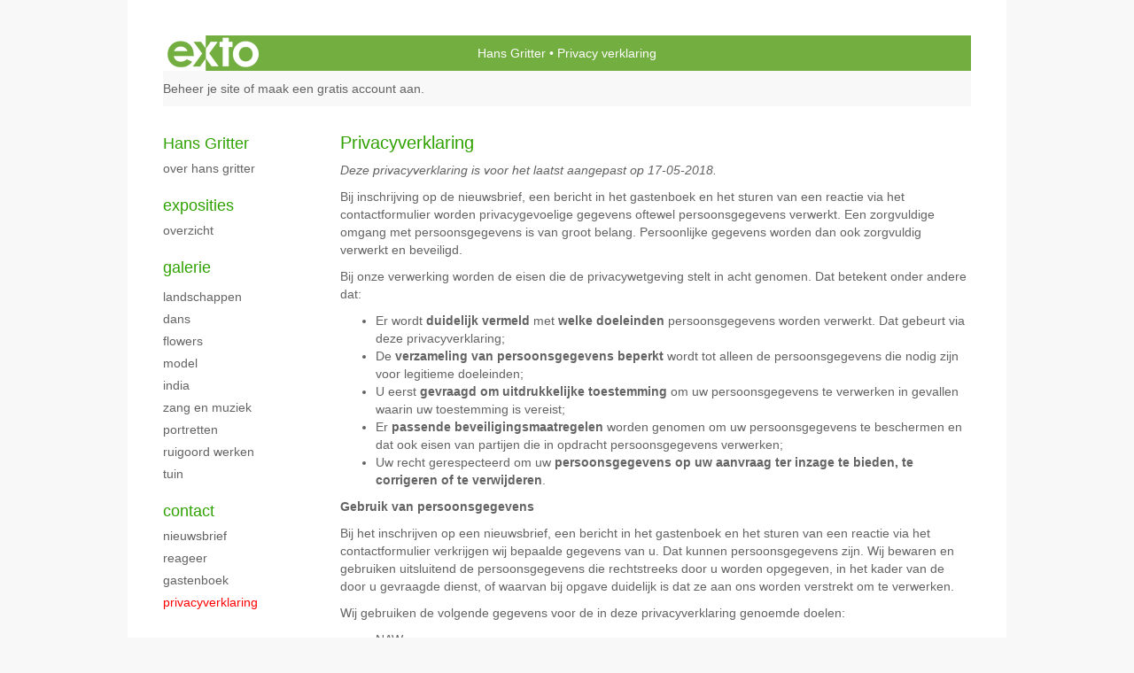

--- FILE ---
content_type: text/html
request_url: https://gritterhans.com/privacy.html
body_size: 6701
content:
<!DOCTYPE html>
<html lang="nl">
	<head>
        		<meta charset="utf-8">
<!-- 		<meta http-equiv="X-UA-Compatible" content="IE=edge"> -->
		<meta name="viewport" content="width=device-width, initial-scale=1">
		<meta name="description" content=""/>

		<meta property="og:description" content=""/>
		<meta property="og:title" content="Privacy verklaring"/>
		<meta property="og:url" content="https://gritterhans.com/privacy.html"/>
		<meta property="og:type" content="website" />


        <script type="text/javascript" src="https://da585e4b0722.eu-west-1.sdk.awswaf.com/da585e4b0722/bd489623ccdd/challenge.js" defer></script>

        <style>
			.force-upcase {
				text-transform: none !important;
			}
		</style>
		<!-- The above 3 meta tags *must* come first in the head; any other head content must come *after* these tags -->
		<title>Hans Gritter - Privacy verklaring</title>

		<!-- jQuery (necessary for Bootstrap's JavaScript plugins) -->
		<script src="//ajax.googleapis.com/ajax/libs/jquery/1.11.2/jquery.min.js"></script>

		<link rel="stylesheet" type="text/css" href="//dqr09d53641yh.cloudfront.net/css/12835-1768878853.css" />
		<!-- <link rel="stylesheet/less" type="text/css" href="assets/exto.themes.less" /> -->
		<!-- HTML5 shim and Respond.js for IE8 support of HTML5 elements and media queries -->
		<!-- WARNING: Respond.js doesn't work if you view the page via file:// -->
		<!--[if lt IE 9]>
			<script src="https://oss.maxcdn.com/html5shiv/3.7.2/html5shiv.min.js"></script>
			<script src="https://oss.maxcdn.com/respond/1.4.2/respond.min.js"></script>
		<![endif]-->
		<script src="//www.google.com/recaptcha/api.js"></script>
				        
        
        
		<meta property="fb:app_id" content="200441346661022" />

                        
		<style>
			.index-image {
				float: right;
				padding: 20px 0px 20px 20px;
			}
			.ck-content img {
				 display: inline;
			 }
			img {
				image-orientation: from-image;
			}
		</style>
		
		<script type="text/javascript">

			var _gaq = _gaq || [];
			_gaq.push(['_setAccount', 'UA-54784-13']);
            _gaq.push(['_gat._anonymizeIp']);
            _gaq.push(['_trackPageview']);

            
			(function() {
				var ga = document.createElement('script'); ga.type = 'text/javascript'; ga.async = true;
				ga.src = ('https:' == document.location.protocol ? 'https://ssl' : 'http://www') + '.google-analytics.com/ga.js';
				var s = document.getElementsByTagName('script')[0]; s.parentNode.insertBefore(ga, s);
			})();
		</script>

		

	</head>
	<body class="layout--zoom layout--banner -mobile  layout--nav-caps layout--boxed layout--vertical theme--default" ondragstart="return false" onselectstart="return false" oncontextmenu="alert('Deze afbeelding is auteursrechtelijk beschermd en mag niet zonder toestemming worden gebruikt. This image is copyrighted and may not be used without permission.'); return false;" >

		<div class="page">

			<header class="header" role="banner">
				<div class="header-title">
                    						<a href="http://www.exto.nl" class="header-logo ir ">exto | kunst, kunstenaars, galeries en exposities</a>
                                        						<h1 class="header-artist force-upcase"><a href="/">Hans Gritter</a></h1>
						<h2 class="header-id force-upcase">Privacy verklaring</h2>
                    				</div>
                				<p class="header-authentication">
                                                                        <span class="member_banner">
                                        <a target="_top" href="https://www.exto.nl/login.html">Beheer je site</a> of <a target="_top" href="https://www.exto.nl/help/meer_informatie.html">maak een gratis account aan</a>.
                                    </span>
                                            				</p>
			</header>
	  	
			<nav class="navigation navbar navbar-fixed-top">
				<div class="container-fluid">
					<!-- Brand and toggle get grouped for better mobile display -->
					<div class="navbar-header">
						<button type="button" class="navbar-toggle collapsed" data-toggle="collapse" data-target="#bs-example-navbar-collapse-1">
							<span class="sr-only">Toggle navigation</span>
							<span class="icon-bar"></span>
							<span class="icon-bar"></span>
							<span class="icon-bar"></span>
						</button>
						<a class="navbar-brand" href="/">Hans Gritter - Privacy verklaring</a>
					</div>
			
					<div class="collapse navbar-collapse" id="bs-example-navbar-collapse-1">

						<!-- Horizontal menu -->
						<ul class="nav navbar-nav">

<li class="dropdown">
<a href="/" class="dropdown-toggle" data-toggle="dropdown" role="button" aria-expanded="false">Hans Gritter <span class="caret"></span></a>

<ul class="dropdown-menu" role="menu">
<li>
<a href="/index/13193179_over+Hans+Gritter.html">
over Hans Gritter
</a>
</li>
</ul>
</li>
<li class="dropdown">
<a href="/exposities.html" class="dropdown-toggle" data-toggle="dropdown" role="button" aria-expanded="false">Exposities <span class="caret"></span></a>

<ul class="dropdown-menu" role="menu">
<li>
<a href="/exposities.html">
overzicht
</a>
</li>
</ul>
</li>
<li class="dropdown">
<a href="/kunstwerken.html" class="dropdown-toggle" data-toggle="dropdown" role="button" aria-expanded="false">Galerie <span class="caret"></span></a>

<ul class="dropdown-menu dropdown-menu--mega" role="menu">
<li>
<a href="/kunstwerken.html">
overzicht
</a>
</li>
<li>
<a href="/kunstwerken/13189264_landschappen.html">
landschappen
</a>
</li>
<li>
<a href="/kunstwerken/13189817_Dans.html">
Dans
</a>
</li>
<li>
<a href="/kunstwerken/13213547_Flowers.html">
Flowers
</a>
</li>
<li>
<a href="/kunstwerken/13213623_Model.html">
Model
</a>
</li>
<li>
<a href="/kunstwerken/13740797_India.html">
India
</a>
</li>
<li>
<a href="/kunstwerken/126549082_zang+en+muziek.html">
zang en muziek
</a>
</li>
<li>
<a href="/kunstwerken/128529211_portretten.html">
portretten
</a>
</li>
<li>
<a href="/kunstwerken/130038323_Ruigoord+werken.html">
Ruigoord werken
</a>
</li>
<li>
<a href="/kunstwerken/157190556_tuin.html">
tuin
</a>
</li>
</ul>
</li>
<li class="dropdown">
<a href="/reageer/site/0.html" class="dropdown-toggle" data-toggle="dropdown" role="button" aria-expanded="false">Contact <span class="caret"></span></a>

<ul class="dropdown-menu" role="menu">
<li>
<a href="/nieuwsbrief.html">
nieuwsbrief
</a>
</li>
<li>
<a href="/reageer/site/0.html">
reageer
</a>
</li>
<li>
<a href="/gast.html">
gastenboek
</a>
</li>
<li class="active">
<a href="/privacy.html">
privacyverklaring
</a>
</li>
</ul>
</li></ul>						
						
						<p class="navigation-authentication">
                            
                                                                    <span class="member_banner">
                                        <a target="_top" href="https://www.exto.nl/login.html">Beheer je site</a> of <a target="_top" href="https://www.exto.nl/help/meer_informatie.html">maak een gratis account aan</a>.
                                    </span>
                                                        						</p>
					</div><!-- /.navbar-collapse -->

                    				</div><!-- /.container-fluid -->
			</nav>
	  	
			<div class="content" role="main">

                			
				<section class="section">

	<h3>Privacyverklaring</h3>

	<p>
		<i>Deze privacyverklaring is voor het laatst aangepast op 17-05-2018.</i>
	</p>

	<p>
		Bij inschrijving op de nieuwsbrief, een bericht in het gastenboek en het sturen van een reactie via het
		contactformulier worden privacygevoelige gegevens oftewel persoonsgegevens verwerkt. Een zorgvuldige omgang met
		persoonsgegevens is van groot belang. Persoonlijke gegevens worden dan ook zorgvuldig verwerkt en beveiligd.
	</p>
	<p>
		Bij onze verwerking worden de eisen die de privacywetgeving stelt in acht genomen. Dat betekent onder andere dat:
	</p>
	<ul>
		<li>Er wordt <b>duidelijk vermeld</b> met <b>welke doeleinden</b> persoonsgegevens worden verwerkt. Dat gebeurt via deze privacyverklaring;</li>
		<li>De <b>verzameling van persoonsgegevens beperkt</b> wordt tot alleen de persoonsgegevens die nodig zijn voor legitieme doeleinden;</li>
		<li>U eerst <b>gevraagd om uitdrukkelijke toestemming</b> om uw persoonsgegevens te verwerken in gevallen waarin uw toestemming is vereist;</li>
		<li>Er <b>passende beveiligingsmaatregelen</b> worden genomen om uw persoonsgegevens te beschermen en dat ook eisen van partijen die in opdracht persoonsgegevens verwerken;</li>
		<li>Uw recht gerespecteerd om uw <b>persoonsgegevens op uw aanvraag ter inzage te bieden, te corrigeren of te verwijderen</b>.</li>
	</ul>

	<p>
		<b>Gebruik van persoonsgegevens</b>
	</p>

	<p>
		Bij het inschrijven op een nieuwsbrief, een bericht in het gastenboek en het sturen van een reactie via het
		contactformulier verkrijgen wij bepaalde gegevens van u. Dat kunnen persoonsgegevens zijn. Wij bewaren en
		gebruiken uitsluitend de persoonsgegevens die rechtstreeks door u worden opgegeven, in het kader van de door u
		gevraagde dienst, of waarvan bij opgave duidelijk is dat ze aan ons worden verstrekt om te verwerken.
	</p>
	<p>
		Wij gebruiken de volgende gegevens voor de in deze privacyverklaring genoemde doelen:
	</p>
	<p>
		<ul>
			<li>NAW gegevens</li>
			<li>E-mailadres</li>
		</ul>
	</p>
	<p>
		Na inschrijving op de nieuwsbrief ontvangt u een e-mail om uw inschrijving te bevestigen. Daarna wordt uw
		e-mailadres toegevoegd aan de lijst van abonnees.
	</p>
	<p>
		<b>Publicatie</b>
	</p>
	<p>
		Wij publiceren uw gegevens niet.
	</p>
	<p>
		<b>Verstrekking aan derden</b>
	</p>
	<p>
		Wij kunnen uw gegevens doorgeven aan onze partners. Deze partners zijn betrokken bij de uitvoering van de
		overeenkomst. Deze partners zijn (mede) gevestigd buiten de EU.
	</p>
	<p>
		<b>Google Analytics</b>
	</p>
	<p>
		Wij gebruiken Google Analytics om bezoek aan deze site bij te houden. Er is een bewerkersovereenkomst met Google
		gesloten om afspraken te maken over de omgang met onze data. Verder hebben wij Google niet toegestaan de
		verkregen Analytics informatie te gebruiken voor andere Google diensten, tot slot laten wij de IP-adressen
		anonimiseren.
	</p>
	<p>
		<b>Beveiliging</b>
	</p>
	<p>
		Wij nemen beveiligingsmaatregelen om misbruik van en ongeautoriseerde toegang tot persoonsgegevens te beperken.
	</p>
	<p>
		<b>Bewaartermijnen</b>
	</p>
	<p>
		Nieuwsbrief: de gegevens die u verstrekt heeft bij aanmelden op de nieuwsbrief worden verwijderd, wanneer u
		zich uitschrijft voor de nieuwsbrief.
	</p>
	<p>
		Gastenboek: uw naam blijft vermeld bij een door u geplaatst bericht in het gastenboek, verder worden er geen
		gegevens opgeslagen. Wilt u dit laten verwijderen, dan kunt u contact opnemen met de kunstenaar.
	</p>
	<p>
		Reactie via reactieformulier: uw naam en e-mailadres bij uw reactie worden enkel zichtbaar voor de kunstenaar
		opgeslagen. Wilt u dit laten verwijderen, dan kunt u contact opnemen.
	</p>
	<p>
		<b>Wijzigingen in deze privacyverklaring</b>
	</p>
	<p>
		Wij behouden ons het recht voor om wijzigingen aan te brengen in deze privacyverklaring. Het verdient
		aanbeveling om deze privacyverklaring geregeld te raadplegen, zodat u van deze wijzigingen op de hoogte bent.
	</p>
	<p>
		<b>Inzage en wijzigen van uw gegevens</b>
	</p>
	<p>
		Voor vragen over het privacybeleid of vragen omtrent inzage en wijzigingen in (of verwijdering van) uw
		persoonsgegevens kunt u te allen tijde contact opnemen via onderstaande gegevens.
	</p>
	<p>
		U kunt ook een verzoek toesturen om deze gegevens in te zien, te wijzigen of te verwijderen. Ook kunt u een
		verzoek indienen om een gegevensexport op te vragen voor gegevens met uw toestemming gebruikt worden, of
		gemotiveerd aangeven dat u de verwerking van persoonsgegevens wil laten beperken.
	</p>
	<p>
		Om misbruik te voorkomen kan u daarbij worden gevraagd om u adequaat te identificeren. Wanneer het gaat om
		inzage in persoonsgegevens gekoppeld aan een cookie, dient u een kopie van het cookie in kwestie mee te sturen.
		U kunt deze terug vinden in de instellingen van uw browser. Indien de gegevens niet kloppen, kunt u verzoeken
		om de gegevens te wijzigen of te laten verwijderen.
	</p>
	<p>
		<b>Contactgegevens</b>
	</p>
	<p>
		Naam kunstenaar: Hans Gritter<br/>
		<a href="/reageer/site/0.html">Contact opnemen</a>
	</p>

	
</section>
			
				<!-- Vertical menu -->
				
				<aside class="aside">

					<header class="aside-header">
						<h2 class="aside-header-artist">
							<a href="/">Hans Gritter</a>
						</h2>
					</header>

                    
					<ul class="aside-menu">
    <li>
        <a title="Hans Gritter" class="force-upcase" href="/">Hans Gritter</a>
        <ul>
            <li>
                <a title="over Hans Gritter" href="/index/13193179_over+Hans+Gritter.html">over Hans Gritter</a>
            </li>
        </ul>
    </li>
    <li>
        <a title="Exposities" href="/exposities.html">Exposities</a>
        <ul>
            <li>
                <a title="overzicht" href="/exposities.html">overzicht</a>
            </li>
        </ul>
    </li>
    <li>
        <a title="Galerie" href="/kunstwerken.html">Galerie</a>
        <ul>
            <li>
                <a id="menu-gallery-overview" title="overzicht" href="/kunstwerken.html">overzicht</a>
            </li>
            <li>
                <a title="landschappen" href="/kunstwerken/13189264_landschappen.html">landschappen</a>
            </li>
            <li>
                <a title="Dans" href="/kunstwerken/13189817_Dans.html">Dans</a>
            </li>
            <li>
                <a title="Flowers" href="/kunstwerken/13213547_Flowers.html">Flowers</a>
            </li>
            <li>
                <a title="Model" href="/kunstwerken/13213623_Model.html">Model</a>
            </li>
            <li>
                <a title="India" href="/kunstwerken/13740797_India.html">India</a>
            </li>
            <li>
                <a title="zang en muziek" href="/kunstwerken/126549082_zang+en+muziek.html">zang en muziek</a>
            </li>
            <li>
                <a title="portretten" href="/kunstwerken/128529211_portretten.html">portretten</a>
            </li>
            <li>
                <a title="Ruigoord werken" href="/kunstwerken/130038323_Ruigoord+werken.html">Ruigoord werken</a>
            </li>
            <li>
                <a title="tuin" href="/kunstwerken/157190556_tuin.html">tuin</a>
            </li>
        </ul>
    </li>
    <li class="active">
        <a title="Contact" href="/reageer/site/0.html">Contact</a>
        <ul>
            <li>
                <a title="nieuwsbrief" href="/nieuwsbrief.html">nieuwsbrief</a>
            </li>
            <li>
                <a title="reageer" href="/reageer/site/0.html">reageer</a>
            </li>
            <li>
                <a title="gastenboek" href="/gast.html">gastenboek</a>
            </li>
            <li class="active">
                <a title="privacyverklaring" href="/privacy.html">privacyverklaring</a>
            </li>
        </ul>
    </li>
</ul>
				</aside>
			
			</div>
		
			<footer class="footer">
                
					<script type="text/javascript" src="https://cdn.jsdelivr.net/npm/cookie-bar/cookiebar-latest.min.js?"></script>

                

                					Deze site is onderdeel van <a href="http://www.exto.nl">www.exto.nl</a>. Het copyright op alle getoonde werken berust bij de desbetreffende kunstenaars. De afbeeldingen van de werken mogen niet gebruikt worden zonder schriftelijke toestemming.                
            </footer>

			
				<div class="signature">
					<a class="signature-link" href="https://www.exto.nl" target="_blank">
						<svg xmlns="http://www.w3.org/2000/svg" viewBox="0 0 280.5 104.3"><style type="text/css">  
	.st0{fill:#71AA43;}
</style><path class="st0" d="M111.9 0c0 12.8 0 25.6 0 38.4 4.2-5.8 8.4-11.6 12.6-17.4 0.5-0.7 0.9-1.4 1.5-2 0.2-0.3 0.5-0.2 0.8-0.2 6.7 0 13.4 0 20.2 0 -4.1 5.7-8.3 11.4-12.4 17.1 -4.1 5.6-8.2 11.2-12.2 16.9 1.2 1.8 2.5 3.5 3.8 5.3 7.2 9.9 14.4 19.8 21.5 29.7 0.8 1.2 1.7 2.3 2.5 3.5 -6.7 0-13.4 0-20.2 0 -0.4 0-0.9 0-1.1-0.4 -4.8-6.5-9.6-13.1-14.4-19.6 -0.8-1.1-1.5-2.3-2.5-3.3 0 12.1 0 24.2 0 36.3H280.9V0H111.9zM190.4 34.4c-3.6 0.1-7.3 0-10.9 0.1 0 17.5 0 35 0 52.5 0 1.4 0.1 2.9-0.1 4.3 -6 0-11.9 0-17.9 0 -0.1-0.6-0.1-1.2-0.1-1.9 0-18.3 0-36.6 0-55 -2.3 0-4.6 0-6.9 0 -0.8 0-1.6 0.1-2.4-0.1 0-5.2 0-10.4 0-15.5 3.1-0.1 6.2 0.1 9.3-0.1 0-4 0-8 0-12 2.6-0.1 5.3 0 7.9-0.1 3.3 0 6.7-0.1 10 0.1 0.1 4 0 8 0 12.1 3.6 0.2 7.3 0 10.9 0.1C190.4 24 190.4 29.2 190.4 34.4zM265.8 66.1c-1.2 3.9-2.9 7.6-5.3 10.9 -1.7 2.3-3.5 4.5-5.6 6.4 -2 1.8-4.2 3.4-6.5 4.7 -3.3 1.8-6.9 3.2-10.6 4.1 -7.8 1.7-16.1 1.2-23.5-1.9 -2.9-1.2-5.6-2.8-8-4.8 -2.3-1.8-4.4-3.9-6.3-6.1 -3.5-4.2-6.1-9.1-7.5-14.4 -0.4-1.8-0.8-3.6-1-5.5 -0.2-1.8-0.2-3.5-0.2-5.3 0-7 2-14.1 5.9-20 3.6-5.4 8.6-9.9 14.4-13 4.4-2.3 9.3-3.8 14.3-4.1 4.1-0.3 8.3 0 12.3 1 6.4 1.6 12.5 4.8 17.3 9.3 4.7 4.4 8.2 10 10.1 16.1C267.9 50.8 267.9 58.7 265.8 66.1z"/><path class="st0" d="M76.5 19.1c4.3-0.1 8.5 0 12.8 0 2.8 0 5.6 0 8.4 0 4.1 5.6 8.2 11.3 12.3 16.9 0.6 0.9 1.5 1.7 1.8 2.8 0 9.2 0 18.5 0 27.7 0 0.6 0.1 1.2-0.3 1.7 -4.1 5.7-8.2 11.5-12.4 17.3 -1.5 2-2.9 4.1-4.4 6.1 -6.9 0-13.7 0-20.6 0 8.2-11.4 16.4-22.8 24.7-34.2 0.9-1.3 1.9-2.6 2.8-3.9 -7.8-10.7-15.7-21.4-23.5-32.2C77.5 20.5 76.9 19.8 76.5 19.1L76.5 19.1z"/><path class="st0" d="M74.1 42.9c-2.3-7.4-6.9-14.1-13.1-18.7 -3.9-2.9-8.4-4.8-13.1-5.8 -3.3-0.7-6.7-1.1-10.1-1.1 -6.1-0.2-12.3 1.2-17.8 3.9 -5 2.5-9.2 6.4-12.5 10.8 -2.8 3.8-4.9 8.1-6.1 12.6 -1.9 7.5-1.9 15.6 0.4 23.1 1.8 5.9 5.2 11.2 9.6 15.5 4.7 4.6 10.6 7.7 17 9.2 6.4 1.4 13.1 1.4 19.6 0.3 3.2-0.6 6.4-1.4 9.3-2.9 3.2-1.6 6.2-3.6 8.9-6 1.9-1.9 3.8-3.9 5.3-6.1 -0.5-0.3-0.9-0.5-1.4-0.7 -4.5-2.1-9-4.2-13.5-6.3 -0.4-0.3-0.7 0.2-1 0.4 -1.1 1-2.3 1.9-3.6 2.7 -4.9 3.2-10.9 4.2-16.6 3.6 -3.9-0.4-7.8-1.8-10.9-4.4 -3.7-3-5.9-7.6-6.6-12.2 16.9 0 33.9 0 50.8 0 2.5 0 5.1 0.1 7.6 0C76.2 54.6 75.8 48.6 74.1 42.9zM22.3 46.2c-1.3 0-2.6 0.1-3.9 0 0.2-0.6 0.5-1.2 0.8-1.8 1.3-2.4 2.7-4.7 4.6-6.6 1.1-1.1 2.5-2 3.9-2.7 3.3-1.7 7-2.5 10.7-2.4 4.4-0.1 8.8 1.2 12.2 3.9 3.3 2.3 5.9 5.7 7.1 9.6C46 46.2 34.2 46.2 22.3 46.2z"/><path class="st0" d="M226.6 34.3c1.8-0.1 3.6-0.1 5.4 0 3.1 0.4 6 1.4 8.6 3.2 2.6 1.8 4.6 4.2 6.1 6.9 1.7 3.2 2.4 6.8 2.4 10.3 0 3.6-0.6 7.3-2.2 10.5 -1.7 3.4-4.4 6.2-7.6 8.2 -3.1 1.9-6.8 2.7-10.5 2.7 -3-0.1-6.1-0.6-8.9-2.1 -2.7-1.4-5.2-3.4-6.8-6 -2-2.9-3.1-6.3-3.5-9.7 -0.4-3.9-0.2-7.9 1.2-11.6 1-2.7 2.6-5.2 4.7-7.2C218.4 36.6 222.5 34.7 226.6 34.3L226.6 34.3z"/></svg>					</a>
				</div>

					</div>


		<script src="/assets/bootstrap/3.3.7/js/collapse.js"></script>
		<script src="/assets/bootstrap/3.3.7/js/dropdown.js"></script>
		<script src="/assets/bootstrap/3.3.7/js/tooltip.js"></script>
		<script src="/assets/flickity/2.2/flickity.pkgd.min.js?v11"></script>
		<script src="/assets/photoswipe/photoswipe.min.js"></script>
		<script src="/assets/photoswipe/photoswipe-ui-default.min.js"></script>
		<script src="/assets/imagesloaded/imagesloaded.pkgd.min.js"></script>
		<script src="/assets/isotope/isotope.min.js"></script>
		<script src="/assets/js/exto.themes.js?1768957381"></script>


		<script type="text/javascript" src="/assets/js/easyXDM.min.js"></script>
		<script type="text/javascript" src="/assets/js/jquery.cookie.js"></script>
		
		
				<!-- Piwik -->
				<script type="text/javascript">
                    var pkBaseURL = (("https:" == document.location.protocol) ? "https://stats.exto.nl/" : "http://stats.exto.nl/");
                    document.write(unescape("%3Cscript src='" + pkBaseURL + "piwik.js' type='text/javascript'%3E%3C/script%3E"));
				</script>

				<script type="text/javascript">

                    $.ajax(
                        {
                            url: "/index/blockedip",
                            success: function (result) {
                                if(result == 'false')
								{
                                    try {
                                        var piwikTracker = Piwik.getTracker(pkBaseURL + "piwik.php", 4161);
                                                                                piwikTracker.setDownloadExtensions("pdf");
                                        piwikTracker.trackPageView();
                                        piwikTracker.enableLinkTracking();
                                    } catch( err ) {}

								}
                            }
                        });

				</script>
				<!-- End Piwik Tracking Code -->

		
	</body>
</html>